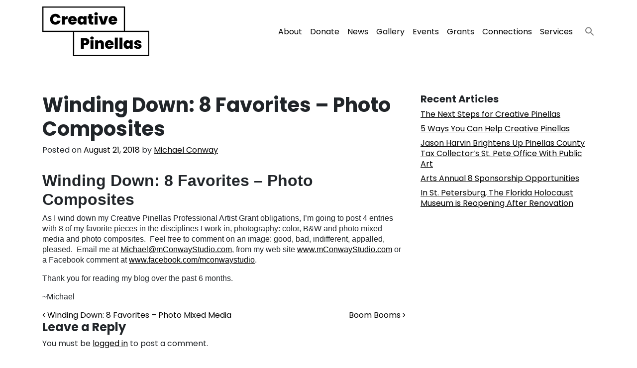

--- FILE ---
content_type: text/html; charset=UTF-8
request_url: https://creativepinellas.org/magazine/winding-down-8-favorites-photo-composites/
body_size: 13561
content:
<!DOCTYPE html>
<html lang="en-US">
<head>
	<meta charset="UTF-8">
	<meta name="viewport" content="width=device-width, initial-scale=1, shrink-to-fit=no">
	<link rel="profile" href="http://gmpg.org/xfn/11">
	<meta name='robots' content='index, follow, max-image-preview:large, max-snippet:-1, max-video-preview:-1' />

	<!-- This site is optimized with the Yoast SEO Premium plugin v25.7.1 (Yoast SEO v25.7) - https://yoast.com/wordpress/plugins/seo/ -->
	<title>Winding Down: 8 Favorites - Photo Composites - Creative Pinellas</title>
	<link rel="canonical" href="https://creativepinellas.org/magazine/winding-down-8-favorites-photo-composites/" />
	<meta property="og:locale" content="en_US" />
	<meta property="og:type" content="article" />
	<meta property="og:title" content="Winding Down: 8 Favorites - Photo Composites" />
	<meta property="og:description" content="Winding Down: 8 Favorites &#8211; Photo Composites As I wind down my Creative Pinellas Professional Artist Grant obligations, I&#8217;m going to post 4 entries with 8 of my favorite pieces... Read More" />
	<meta property="og:url" content="https://creativepinellas.org/magazine/winding-down-8-favorites-photo-composites/" />
	<meta property="og:site_name" content="Creative Pinellas" />
	<meta property="article:modified_time" content="2022-09-16T05:12:31+00:00" />
	<meta name="twitter:card" content="summary_large_image" />
	<script type="application/ld+json" class="yoast-schema-graph">{"@context":"https://schema.org","@graph":[{"@type":"WebPage","@id":"https://creativepinellas.org/magazine/winding-down-8-favorites-photo-composites/","url":"https://creativepinellas.org/magazine/winding-down-8-favorites-photo-composites/","name":"Winding Down: 8 Favorites - Photo Composites - Creative Pinellas","isPartOf":{"@id":"https://creativepinellas.org/#website"},"primaryImageOfPage":{"@id":"https://creativepinellas.org/magazine/winding-down-8-favorites-photo-composites/#primaryimage"},"image":{"@id":"https://creativepinellas.org/magazine/winding-down-8-favorites-photo-composites/#primaryimage"},"thumbnailUrl":"","datePublished":"2018-08-21T11:26:21+00:00","dateModified":"2022-09-16T05:12:31+00:00","breadcrumb":{"@id":"https://creativepinellas.org/magazine/winding-down-8-favorites-photo-composites/#breadcrumb"},"inLanguage":"en-US","potentialAction":[{"@type":"ReadAction","target":["https://creativepinellas.org/magazine/winding-down-8-favorites-photo-composites/"]}]},{"@type":"ImageObject","inLanguage":"en-US","@id":"https://creativepinellas.org/magazine/winding-down-8-favorites-photo-composites/#primaryimage","url":"","contentUrl":""},{"@type":"BreadcrumbList","@id":"https://creativepinellas.org/magazine/winding-down-8-favorites-photo-composites/#breadcrumb","itemListElement":[{"@type":"ListItem","position":1,"name":"Home","item":"https://creativepinellas.org/"},{"@type":"ListItem","position":2,"name":"Articles","item":"https://creativepinellas.org/magazine/"},{"@type":"ListItem","position":3,"name":"Winding Down: 8 Favorites &#8211; Photo Composites"}]},{"@type":"WebSite","@id":"https://creativepinellas.org/#website","url":"https://creativepinellas.org/","name":"Creative Pinellas","description":"Uplifiting Art and Artists all Across Pinellas County","publisher":{"@id":"https://creativepinellas.org/#organization"},"potentialAction":[{"@type":"SearchAction","target":{"@type":"EntryPoint","urlTemplate":"https://creativepinellas.org/?s={search_term_string}"},"query-input":{"@type":"PropertyValueSpecification","valueRequired":true,"valueName":"search_term_string"}}],"inLanguage":"en-US"},{"@type":"Organization","@id":"https://creativepinellas.org/#organization","name":"Creative Pinellas","url":"https://creativepinellas.org/","logo":{"@type":"ImageObject","inLanguage":"en-US","@id":"https://creativepinellas.org/#/schema/logo/image/","url":"https://creativepinellas.org/wp-content/uploads/2021/05/creative-pinellas-logo.png","contentUrl":"https://creativepinellas.org/wp-content/uploads/2021/05/creative-pinellas-logo.png","width":215,"height":100,"caption":"Creative Pinellas"},"image":{"@id":"https://creativepinellas.org/#/schema/logo/image/"}}]}</script>
	<!-- / Yoast SEO Premium plugin. -->


<link rel='dns-prefetch' href='//www.googletagmanager.com' />
<link rel='dns-prefetch' href='//fonts.googleapis.com' />
<link rel="alternate" type="application/rss+xml" title="Creative Pinellas &raquo; Feed" href="https://creativepinellas.org/feed/" />
<link rel="alternate" type="application/rss+xml" title="Creative Pinellas &raquo; Comments Feed" href="https://creativepinellas.org/comments/feed/" />
<link rel="alternate" type="text/calendar" title="Creative Pinellas &raquo; iCal Feed" href="https://creativepinellas.org/events/?ical=1" />
<link rel="alternate" type="application/rss+xml" title="Creative Pinellas &raquo; Winding Down: 8 Favorites &#8211; Photo Composites Comments Feed" href="https://creativepinellas.org/magazine/winding-down-8-favorites-photo-composites/feed/" />
<link rel="alternate" title="oEmbed (JSON)" type="application/json+oembed" href="https://creativepinellas.org/wp-json/oembed/1.0/embed?url=https%3A%2F%2Fcreativepinellas.org%2Fmagazine%2Fwinding-down-8-favorites-photo-composites%2F" />
<link rel="alternate" title="oEmbed (XML)" type="text/xml+oembed" href="https://creativepinellas.org/wp-json/oembed/1.0/embed?url=https%3A%2F%2Fcreativepinellas.org%2Fmagazine%2Fwinding-down-8-favorites-photo-composites%2F&#038;format=xml" />
<style id='wp-img-auto-sizes-contain-inline-css'>
img:is([sizes=auto i],[sizes^="auto," i]){contain-intrinsic-size:3000px 1500px}
/*# sourceURL=wp-img-auto-sizes-contain-inline-css */
</style>
<link rel='stylesheet' id='embed-pdf-viewer-css' href='https://creativepinellas.org/wp-content/plugins/embed-pdf-viewer/css/embed-pdf-viewer.css?ver=2.4.6' media='screen' />
<link rel='stylesheet' id='tribe-events-pro-mini-calendar-block-styles-css' href='https://creativepinellas.org/wp-content/plugins/events-calendar-pro/build/css/tribe-events-pro-mini-calendar-block.css?ver=7.6.3' media='all' />
<style id='wp-emoji-styles-inline-css'>

	img.wp-smiley, img.emoji {
		display: inline !important;
		border: none !important;
		box-shadow: none !important;
		height: 1em !important;
		width: 1em !important;
		margin: 0 0.07em !important;
		vertical-align: -0.1em !important;
		background: none !important;
		padding: 0 !important;
	}
/*# sourceURL=wp-emoji-styles-inline-css */
</style>
<link rel='stylesheet' id='wp-block-library-css' href='https://creativepinellas.org/wp-includes/css/dist/block-library/style.min.css?ver=6.9' media='all' />
<style id='global-styles-inline-css'>
:root{--wp--preset--aspect-ratio--square: 1;--wp--preset--aspect-ratio--4-3: 4/3;--wp--preset--aspect-ratio--3-4: 3/4;--wp--preset--aspect-ratio--3-2: 3/2;--wp--preset--aspect-ratio--2-3: 2/3;--wp--preset--aspect-ratio--16-9: 16/9;--wp--preset--aspect-ratio--9-16: 9/16;--wp--preset--color--black: #000000;--wp--preset--color--cyan-bluish-gray: #abb8c3;--wp--preset--color--white: #ffffff;--wp--preset--color--pale-pink: #f78da7;--wp--preset--color--vivid-red: #cf2e2e;--wp--preset--color--luminous-vivid-orange: #ff6900;--wp--preset--color--luminous-vivid-amber: #fcb900;--wp--preset--color--light-green-cyan: #7bdcb5;--wp--preset--color--vivid-green-cyan: #00d084;--wp--preset--color--pale-cyan-blue: #8ed1fc;--wp--preset--color--vivid-cyan-blue: #0693e3;--wp--preset--color--vivid-purple: #9b51e0;--wp--preset--gradient--vivid-cyan-blue-to-vivid-purple: linear-gradient(135deg,rgb(6,147,227) 0%,rgb(155,81,224) 100%);--wp--preset--gradient--light-green-cyan-to-vivid-green-cyan: linear-gradient(135deg,rgb(122,220,180) 0%,rgb(0,208,130) 100%);--wp--preset--gradient--luminous-vivid-amber-to-luminous-vivid-orange: linear-gradient(135deg,rgb(252,185,0) 0%,rgb(255,105,0) 100%);--wp--preset--gradient--luminous-vivid-orange-to-vivid-red: linear-gradient(135deg,rgb(255,105,0) 0%,rgb(207,46,46) 100%);--wp--preset--gradient--very-light-gray-to-cyan-bluish-gray: linear-gradient(135deg,rgb(238,238,238) 0%,rgb(169,184,195) 100%);--wp--preset--gradient--cool-to-warm-spectrum: linear-gradient(135deg,rgb(74,234,220) 0%,rgb(151,120,209) 20%,rgb(207,42,186) 40%,rgb(238,44,130) 60%,rgb(251,105,98) 80%,rgb(254,248,76) 100%);--wp--preset--gradient--blush-light-purple: linear-gradient(135deg,rgb(255,206,236) 0%,rgb(152,150,240) 100%);--wp--preset--gradient--blush-bordeaux: linear-gradient(135deg,rgb(254,205,165) 0%,rgb(254,45,45) 50%,rgb(107,0,62) 100%);--wp--preset--gradient--luminous-dusk: linear-gradient(135deg,rgb(255,203,112) 0%,rgb(199,81,192) 50%,rgb(65,88,208) 100%);--wp--preset--gradient--pale-ocean: linear-gradient(135deg,rgb(255,245,203) 0%,rgb(182,227,212) 50%,rgb(51,167,181) 100%);--wp--preset--gradient--electric-grass: linear-gradient(135deg,rgb(202,248,128) 0%,rgb(113,206,126) 100%);--wp--preset--gradient--midnight: linear-gradient(135deg,rgb(2,3,129) 0%,rgb(40,116,252) 100%);--wp--preset--font-size--small: 13px;--wp--preset--font-size--medium: 20px;--wp--preset--font-size--large: 36px;--wp--preset--font-size--x-large: 42px;--wp--preset--spacing--20: 0.44rem;--wp--preset--spacing--30: 0.67rem;--wp--preset--spacing--40: 1rem;--wp--preset--spacing--50: 1.5rem;--wp--preset--spacing--60: 2.25rem;--wp--preset--spacing--70: 3.38rem;--wp--preset--spacing--80: 5.06rem;--wp--preset--shadow--natural: 6px 6px 9px rgba(0, 0, 0, 0.2);--wp--preset--shadow--deep: 12px 12px 50px rgba(0, 0, 0, 0.4);--wp--preset--shadow--sharp: 6px 6px 0px rgba(0, 0, 0, 0.2);--wp--preset--shadow--outlined: 6px 6px 0px -3px rgb(255, 255, 255), 6px 6px rgb(0, 0, 0);--wp--preset--shadow--crisp: 6px 6px 0px rgb(0, 0, 0);}:where(.is-layout-flex){gap: 0.5em;}:where(.is-layout-grid){gap: 0.5em;}body .is-layout-flex{display: flex;}.is-layout-flex{flex-wrap: wrap;align-items: center;}.is-layout-flex > :is(*, div){margin: 0;}body .is-layout-grid{display: grid;}.is-layout-grid > :is(*, div){margin: 0;}:where(.wp-block-columns.is-layout-flex){gap: 2em;}:where(.wp-block-columns.is-layout-grid){gap: 2em;}:where(.wp-block-post-template.is-layout-flex){gap: 1.25em;}:where(.wp-block-post-template.is-layout-grid){gap: 1.25em;}.has-black-color{color: var(--wp--preset--color--black) !important;}.has-cyan-bluish-gray-color{color: var(--wp--preset--color--cyan-bluish-gray) !important;}.has-white-color{color: var(--wp--preset--color--white) !important;}.has-pale-pink-color{color: var(--wp--preset--color--pale-pink) !important;}.has-vivid-red-color{color: var(--wp--preset--color--vivid-red) !important;}.has-luminous-vivid-orange-color{color: var(--wp--preset--color--luminous-vivid-orange) !important;}.has-luminous-vivid-amber-color{color: var(--wp--preset--color--luminous-vivid-amber) !important;}.has-light-green-cyan-color{color: var(--wp--preset--color--light-green-cyan) !important;}.has-vivid-green-cyan-color{color: var(--wp--preset--color--vivid-green-cyan) !important;}.has-pale-cyan-blue-color{color: var(--wp--preset--color--pale-cyan-blue) !important;}.has-vivid-cyan-blue-color{color: var(--wp--preset--color--vivid-cyan-blue) !important;}.has-vivid-purple-color{color: var(--wp--preset--color--vivid-purple) !important;}.has-black-background-color{background-color: var(--wp--preset--color--black) !important;}.has-cyan-bluish-gray-background-color{background-color: var(--wp--preset--color--cyan-bluish-gray) !important;}.has-white-background-color{background-color: var(--wp--preset--color--white) !important;}.has-pale-pink-background-color{background-color: var(--wp--preset--color--pale-pink) !important;}.has-vivid-red-background-color{background-color: var(--wp--preset--color--vivid-red) !important;}.has-luminous-vivid-orange-background-color{background-color: var(--wp--preset--color--luminous-vivid-orange) !important;}.has-luminous-vivid-amber-background-color{background-color: var(--wp--preset--color--luminous-vivid-amber) !important;}.has-light-green-cyan-background-color{background-color: var(--wp--preset--color--light-green-cyan) !important;}.has-vivid-green-cyan-background-color{background-color: var(--wp--preset--color--vivid-green-cyan) !important;}.has-pale-cyan-blue-background-color{background-color: var(--wp--preset--color--pale-cyan-blue) !important;}.has-vivid-cyan-blue-background-color{background-color: var(--wp--preset--color--vivid-cyan-blue) !important;}.has-vivid-purple-background-color{background-color: var(--wp--preset--color--vivid-purple) !important;}.has-black-border-color{border-color: var(--wp--preset--color--black) !important;}.has-cyan-bluish-gray-border-color{border-color: var(--wp--preset--color--cyan-bluish-gray) !important;}.has-white-border-color{border-color: var(--wp--preset--color--white) !important;}.has-pale-pink-border-color{border-color: var(--wp--preset--color--pale-pink) !important;}.has-vivid-red-border-color{border-color: var(--wp--preset--color--vivid-red) !important;}.has-luminous-vivid-orange-border-color{border-color: var(--wp--preset--color--luminous-vivid-orange) !important;}.has-luminous-vivid-amber-border-color{border-color: var(--wp--preset--color--luminous-vivid-amber) !important;}.has-light-green-cyan-border-color{border-color: var(--wp--preset--color--light-green-cyan) !important;}.has-vivid-green-cyan-border-color{border-color: var(--wp--preset--color--vivid-green-cyan) !important;}.has-pale-cyan-blue-border-color{border-color: var(--wp--preset--color--pale-cyan-blue) !important;}.has-vivid-cyan-blue-border-color{border-color: var(--wp--preset--color--vivid-cyan-blue) !important;}.has-vivid-purple-border-color{border-color: var(--wp--preset--color--vivid-purple) !important;}.has-vivid-cyan-blue-to-vivid-purple-gradient-background{background: var(--wp--preset--gradient--vivid-cyan-blue-to-vivid-purple) !important;}.has-light-green-cyan-to-vivid-green-cyan-gradient-background{background: var(--wp--preset--gradient--light-green-cyan-to-vivid-green-cyan) !important;}.has-luminous-vivid-amber-to-luminous-vivid-orange-gradient-background{background: var(--wp--preset--gradient--luminous-vivid-amber-to-luminous-vivid-orange) !important;}.has-luminous-vivid-orange-to-vivid-red-gradient-background{background: var(--wp--preset--gradient--luminous-vivid-orange-to-vivid-red) !important;}.has-very-light-gray-to-cyan-bluish-gray-gradient-background{background: var(--wp--preset--gradient--very-light-gray-to-cyan-bluish-gray) !important;}.has-cool-to-warm-spectrum-gradient-background{background: var(--wp--preset--gradient--cool-to-warm-spectrum) !important;}.has-blush-light-purple-gradient-background{background: var(--wp--preset--gradient--blush-light-purple) !important;}.has-blush-bordeaux-gradient-background{background: var(--wp--preset--gradient--blush-bordeaux) !important;}.has-luminous-dusk-gradient-background{background: var(--wp--preset--gradient--luminous-dusk) !important;}.has-pale-ocean-gradient-background{background: var(--wp--preset--gradient--pale-ocean) !important;}.has-electric-grass-gradient-background{background: var(--wp--preset--gradient--electric-grass) !important;}.has-midnight-gradient-background{background: var(--wp--preset--gradient--midnight) !important;}.has-small-font-size{font-size: var(--wp--preset--font-size--small) !important;}.has-medium-font-size{font-size: var(--wp--preset--font-size--medium) !important;}.has-large-font-size{font-size: var(--wp--preset--font-size--large) !important;}.has-x-large-font-size{font-size: var(--wp--preset--font-size--x-large) !important;}
/*# sourceURL=global-styles-inline-css */
</style>

<style id='classic-theme-styles-inline-css'>
/*! This file is auto-generated */
.wp-block-button__link{color:#fff;background-color:#32373c;border-radius:9999px;box-shadow:none;text-decoration:none;padding:calc(.667em + 2px) calc(1.333em + 2px);font-size:1.125em}.wp-block-file__button{background:#32373c;color:#fff;text-decoration:none}
/*# sourceURL=/wp-includes/css/classic-themes.min.css */
</style>
<link rel='stylesheet' id='leaflet-css-css' href='https://creativepinellas.org/wp-content/plugins/meow-lightbox/app/style.min.css?ver=1754175787' media='all' />
<link rel='stylesheet' id='ivory-search-styles-css' href='https://creativepinellas.org/wp-content/plugins/add-search-to-menu/public/css/ivory-search.min.css?ver=5.5.11' media='all' />
<link rel='stylesheet' id='understrap-styles-css' href='https://creativepinellas.org/wp-content/themes/creative-theme/css/theme.min.css?ver=1.0.1745868531' media='all' />
<link rel='stylesheet' id='creative-fonts-css' href='https://fonts.googleapis.com/css2?family=Poppins:ital,wght@0,300;0,400;0,700;1,400&#038;display=swap' media='all' />
<link rel='stylesheet' id='meks-social-widget-css' href='https://creativepinellas.org/wp-content/plugins/meks-smart-social-widget/css/style.css?ver=1.6.5' media='all' />
<script src="https://creativepinellas.org/wp-includes/js/dist/hooks.min.js?ver=dd5603f07f9220ed27f1" id="wp-hooks-js"></script>
<script src="https://creativepinellas.org/wp-includes/js/dist/i18n.min.js?ver=c26c3dc7bed366793375" id="wp-i18n-js"></script>
<script id="wp-i18n-js-after">
wp.i18n.setLocaleData( { 'text direction\u0004ltr': [ 'ltr' ] } );
//# sourceURL=wp-i18n-js-after
</script>
<script id="mwl-build-js-js-extra">
var mwl_settings = {"api_url":"https://creativepinellas.org/wp-json/meow-lightbox/v1/","rest_nonce":"55181a622f","plugin_url":"https://creativepinellas.org/wp-content/plugins/meow-lightbox/classes/","settings":{"rtf_slider_fix":false,"engine":"default","backdrop_opacity":85,"theme":"dark","orientation":"auto","selector":".entry-content, .gallery, .mgl-gallery, .wp-block-gallery,  .wp-block-image","selector_ahead":false,"deep_linking":false,"deep_linking_slug":"mwl","social_sharing":false,"social_sharing_facebook":true,"social_sharing_twitter":true,"social_sharing_pinterest":true,"separate_galleries":false,"animation_toggle":"none","animation_speed":"normal","low_res_placeholder":false,"wordpress_big_image":false,"right_click_protection":true,"magnification":true,"anti_selector":".blog, .archive, .emoji, .attachment-post-image, .no-lightbox, a img","preloading":false,"download_link":false,"caption_source":"caption","caption_ellipsis":false,"exif":{"title":false,"caption":false,"camera":false,"lens":false,"date":false,"date_timezone":false,"shutter_speed":false,"aperture":false,"focal_length":false,"iso":false,"keywords":false},"slideshow":{"enabled":false,"timer":3000},"map":{"enabled":false}}};
//# sourceURL=mwl-build-js-js-extra
</script>
<script src="https://creativepinellas.org/wp-content/plugins/meow-lightbox/app/lightbox.js?ver=1754175787" id="mwl-build-js-js"></script>
<script src="https://creativepinellas.org/wp-includes/js/jquery/jquery.min.js?ver=3.7.1" id="jquery-core-js"></script>
<script src="https://creativepinellas.org/wp-includes/js/jquery/jquery-migrate.min.js?ver=3.4.1" id="jquery-migrate-js"></script>

<!-- Google tag (gtag.js) snippet added by Site Kit -->
<!-- Google Analytics snippet added by Site Kit -->
<script src="https://www.googletagmanager.com/gtag/js?id=GT-P3HTGCM" id="google_gtagjs-js" async></script>
<script id="google_gtagjs-js-after">
window.dataLayer = window.dataLayer || [];function gtag(){dataLayer.push(arguments);}
gtag("set","linker",{"domains":["creativepinellas.org"]});
gtag("js", new Date());
gtag("set", "developer_id.dZTNiMT", true);
gtag("config", "GT-P3HTGCM", {"googlesitekit_post_type":"journal"});
//# sourceURL=google_gtagjs-js-after
</script>
<link rel="https://api.w.org/" href="https://creativepinellas.org/wp-json/" /><link rel="EditURI" type="application/rsd+xml" title="RSD" href="https://creativepinellas.org/xmlrpc.php?rsd" />
<link rel='shortlink' href='https://creativepinellas.org/?p=26766' />
<meta name="generator" content="Site Kit by Google 1.171.0" /><meta name="et-api-version" content="v1"><meta name="et-api-origin" content="https://creativepinellas.org"><link rel="https://theeventscalendar.com/" href="https://creativepinellas.org/wp-json/tribe/tickets/v1/" /><meta name="tec-api-version" content="v1"><meta name="tec-api-origin" content="https://creativepinellas.org"><link rel="alternate" href="https://creativepinellas.org/wp-json/tribe/events/v1/" /><meta name="mobile-web-app-capable" content="yes">
<meta name="apple-mobile-web-app-capable" content="yes">
<meta name="apple-mobile-web-app-title" content="Creative Pinellas - Uplifiting Art and Artists all Across Pinellas County">
<script type="text/javascript" src="//script.crazyegg.com/pages/scripts/0118/0395.js" async="async"></script><link rel="icon" href="https://creativepinellas.org/wp-content/uploads/2021/08/cropped-Texture-1a-32x32.png" sizes="32x32" />
<link rel="icon" href="https://creativepinellas.org/wp-content/uploads/2021/08/cropped-Texture-1a-192x192.png" sizes="192x192" />
<link rel="apple-touch-icon" href="https://creativepinellas.org/wp-content/uploads/2021/08/cropped-Texture-1a-180x180.png" />
<meta name="msapplication-TileImage" content="https://creativepinellas.org/wp-content/uploads/2021/08/cropped-Texture-1a-270x270.png" />
		<style id="wp-custom-css">
			/* Testing iphone fixes */

.tribe-common-c-btn {
    color: #000 !important;
}

.wp-caption-text {
    font-size: 0.9rem;
    margin-top: 0.5rem;
    font-family: 'Poppins';
    font-style: italic;
    text-align: center;
}

.genre-section h2 {
    color: #fff;
    background: #000 !important;
    padding: 1rem;
}

.aligncenter img {
    margin: 0 auto !important;
    display: block;
}

.page-template-magazine .feature-meta {
    margin-bottom: 1rem;
}

.wp-caption {
    font-size: inherit;
    margin: 2rem auto;
}

.journal iframe {
    margin: 2rem 0;
}

svg.tribe-common-c-svgicon.tribe-common-c-svgicon--cal-export.tribe-events-c-subscribe-dropdown__export-icon {
    display: none;
}

@media (min-width: 1280px){
	.row.equal {
    display: flex;
    flex-wrap: wrap;
  }
	
	.featured-event {
    min-height: 485px;
    position: relative;
    padding: 1rem;
    height: 100%;
	}
	
	svg.search-icon {
    margin-top: 0.5rem;
    margin-left: 1rem;
}
}

		</style>
		</head>
<!-- Handcrafted with love by Chris Jenkins. Questions? Email me: digitalprecipice@gmail.com -->
<body class="wp-singular journal-template-default single single-journal postid-26766 wp-custom-logo wp-embed-responsive wp-theme-creative-theme tribe-no-js tec-no-tickets-on-recurring tec-no-rsvp-on-recurring creative-theme group-blog tribe-theme-creative-theme" itemscope itemtype="http://schema.org/WebSite"><script type="application/javascript" id="mwl-data-script">
var mwl_data = {"51":{"success":true,"file":"https:\/\/creativepinellas.org\/wp-content\/uploads\/2021\/05\/creative-pinellas-logo.png","file_srcset":false,"file_sizes":"(max-width: 215px) 100vw, 215px","dimension":{"width":215,"height":100},"download_link":"https:\/\/creativepinellas.org\/wp-content\/uploads\/2021\/05\/creative-pinellas-logo.png","data":{"id":51,"title":"creative-pinellas-logo","caption":"","description":"","gps":"N\/A","copyright":"N\/A","camera":"N\/A","date":"","lens":"N\/A","aperture":"N\/A","focal_length":"N\/A","iso":"N\/A","shutter_speed":"N\/A","keywords":"N\/A"}}};
</script>

<div data-rocket-location-hash="d54271b5b7549248814ace11733a455e" class="site" id="page">

	
	<!--  -->
	<!-- ******************* The Navbar Area ******************* -->
	<div data-rocket-location-hash="f8cf87bf73ea7b89adf0fad2e85713db" id="wrapper-navbar">

		<a class="skip-link sr-only sr-only-focusable" href="#content">Skip to content</a>

		<nav id="main-nav" class="navbar navbar-expand-md navbar-light" aria-labelledby="main-nav-label">

			<h2 id="main-nav-label" class="sr-only">
				Main Navigation			</h2>

					<div data-rocket-location-hash="c2b2a1461d8b94e639cd80a05325878c" class="container">
		
					<!-- Your site title as branding in the menu -->
					<a href="https://creativepinellas.org/" class="navbar-brand custom-logo-link" rel="home" data-wpel-link="internal"><img width="215" height="100" src="https://creativepinellas.org/wp-content/uploads/2021/05/creative-pinellas-logo.png" class="custom-logo wp-image-51" alt="Creative Pinellas" decoding="async" data-mwl-img-id="51" /></a>					<!-- end custom logo -->

				<button class="navbar-toggler" type="button" data-toggle="collapse" data-target="#navbarNavDropdown" aria-controls="navbarNavDropdown" aria-expanded="false" aria-label="Toggle navigation">
					<span class="navbar-toggler-icon"></span>
				</button>

				<!-- The WordPress Menu goes here -->
				<div id="navbarNavDropdown" class="collapse navbar-collapse"><ul id="main-menu" class="navbar-nav ml-auto"><li itemscope="itemscope" itemtype="https://www.schema.org/SiteNavigationElement" id="menu-item-71" class="menu-item menu-item-type-post_type menu-item-object-page menu-item-71 nav-item"><a title="About" href="https://creativepinellas.org/about/" class="nav-link" data-wpel-link="internal">About</a></li>
<li itemscope="itemscope" itemtype="https://www.schema.org/SiteNavigationElement" id="menu-item-101649" class="menu-item menu-item-type-custom menu-item-object-custom menu-item-101649 nav-item"><a title="Donate" href="https://creativepinellas.org/donate/" class="nav-link" data-wpel-link="internal">Donate</a></li>
<li itemscope="itemscope" itemtype="https://www.schema.org/SiteNavigationElement" id="menu-item-101389" class="menu-item menu-item-type-custom menu-item-object-custom menu-item-101389 nav-item"><a title="News" href="https://creativepinellas.org/event/in-the-news-recent-coverage-about-creative-pinellas/" class="nav-link" data-wpel-link="internal">News</a></li>
<li itemscope="itemscope" itemtype="https://www.schema.org/SiteNavigationElement" id="menu-item-87844" class="menu-item menu-item-type-post_type menu-item-object-page menu-item-87844 nav-item"><a title="Gallery" href="https://creativepinellas.org/gallery/" class="nav-link" data-wpel-link="internal">Gallery</a></li>
<li itemscope="itemscope" itemtype="https://www.schema.org/SiteNavigationElement" id="menu-item-74" class="menu-item menu-item-type-custom menu-item-object-custom menu-item-74 nav-item"><a title="Events" href="https://creativepinellas.org/events/" class="nav-link" data-wpel-link="internal">Events</a></li>
<li itemscope="itemscope" itemtype="https://www.schema.org/SiteNavigationElement" id="menu-item-72" class="menu-item menu-item-type-post_type menu-item-object-page menu-item-72 nav-item"><a title="Grants" href="https://creativepinellas.org/opportunities/" class="nav-link" data-wpel-link="internal">Grants</a></li>
<li itemscope="itemscope" itemtype="https://www.schema.org/SiteNavigationElement" id="menu-item-80" class="menu-item menu-item-type-post_type menu-item-object-page menu-item-80 nav-item"><a title="Connections" href="https://creativepinellas.org/education/" class="nav-link" data-wpel-link="internal">Connections</a></li>
<li itemscope="itemscope" itemtype="https://www.schema.org/SiteNavigationElement" id="menu-item-101040" class="menu-item menu-item-type-post_type menu-item-object-page menu-item-101040 nav-item"><a title="Services" href="https://creativepinellas.org/services/" class="nav-link" data-wpel-link="internal">Services</a></li>
<li class="astm-search-menu is-menu is-dropdown menu-item"><a href="#" role="button" aria-label="Search Icon Link"><svg width="20" height="20" class="search-icon" role="img" viewbox="2 9 20 5" focusable="false" aria-label="Search">
						<path class="search-icon-path" d="M15.5 14h-.79l-.28-.27C15.41 12.59 16 11.11 16 9.5 16 5.91 13.09 3 9.5 3S3 5.91 3 9.5 5.91 16 9.5 16c1.61 0 3.09-.59 4.23-1.57l.27.28v.79l5 4.99L20.49 19l-4.99-5zm-6 0C7.01 14 5 11.99 5 9.5S7.01 5 9.5 5 14 7.01 14 9.5 11.99 14 9.5 14z"></path></svg></a><form  class="is-search-form is-form-style is-form-style-3 is-form-id-0" action="https://creativepinellas.org/" method="get" role="search" ><label for="is-search-input-0"><span class="is-screen-reader-text">Search for:</span><input  type="search" id="is-search-input-0" name="s" value="" class="is-search-input" placeholder="Search here..." autocomplete=off /></label><button type="submit" class="is-search-submit"><span class="is-screen-reader-text">Search Button</span><span class="is-search-icon"><svg focusable="false" aria-label="Search" xmlns="http://www.w3.org/2000/svg" viewbox="0 0 24 24" width="24px"><path d="M15.5 14h-.79l-.28-.27C15.41 12.59 16 11.11 16 9.5 16 5.91 13.09 3 9.5 3S3 5.91 3 9.5 5.91 16 9.5 16c1.61 0 3.09-.59 4.23-1.57l.27.28v.79l5 4.99L20.49 19l-4.99-5zm-6 0C7.01 14 5 11.99 5 9.5S7.01 5 9.5 5 14 7.01 14 9.5 11.99 14 9.5 14z"></path></svg></span></button></form><div class="search-close"></div></li></ul></div>						</div><!-- .container -->
			
		</nav><!-- .site-navigation -->

	</div><!-- #wrapper-navbar end -->

<div data-rocket-location-hash="6bcef057f1ce35ded3f3a62e5a306da8" class="wrapper" id="single-wrapper">

	<div data-rocket-location-hash="f36d54a135eafd6a08f37f0ec5d729b8" class="container" id="content" tabindex="-1">

		<div class="row">

			<!-- Do the left sidebar check -->
			<div class="col-md-8 content-area" id="primary">

			<main class="site-main" id="main">

				
<article class="post-26766 journal type-journal status-publish has-post-thumbnail hentry genre-archive" id="post-26766">

	<header class="entry-header">

		<h1 class="entry-title">Winding Down: 8 Favorites &#8211; Photo Composites</h1>
		<div class="entry-meta">

			<!--fwp-loop-->
<span class="posted-on">Posted on <a href="https://creativepinellas.org/magazine/winding-down-8-favorites-photo-composites/" rel="bookmark" data-wpel-link="internal"><time class="entry-date published" datetime="2018-08-21T07:26:21-04:00">August 21, 2018</time></a></span><span class="byline"> by<span class="author vcard"> <a class="url fn n" href="https://creativepinellas.org/author/michael-conway/" data-wpel-link="internal">Michael Conway</a></span></span>
		</div><!-- .entry-meta -->

	</header><!-- .entry-header -->

	
	<div class="entry-content">
				
		<h2><span style="font-family: arial, helvetica, sans-serif">Winding Down: 8 Favorites &#8211; Photo Composites</span></h2>
<p><span style="font-family: arial, helvetica, sans-serif">As I wind down my Creative Pinellas Professional Artist Grant obligations, I&#8217;m going to post 4 entries with 8 of my favorite pieces in the disciplines I work in, photography: color, B&amp;W and photo mixed media and photo composites.  Feel free to comment on an image: good, bad, indifferent, appalled, pleased.  Email me at <a href="mailto:Michael@mConwayStudio.com">Michael@mConwayStudio.com</a>, from my web site <a href="https://www.mconwaystudio.com" target="_blank" rel="noopener nofollow external noreferrer" data-wpel-link="external">www.mConwayStudio.com</a> or a Facebook comment at <a href="https://facebook.com/mconwaystudio" target="_blank" rel="noopener nofollow external noreferrer" data-wpel-link="external">www.facebook.com/mconwaystudio</a>.</span></p>
<p><span style="font-family: arial, helvetica, sans-serif">Thank you for reading my blog over the past 6 months.</span></p>
<p><span style="font-family: arial, helvetica, sans-serif">~Michael</span></p>


		
	</div><!-- .entry-content -->

	<footer class="entry-footer">

		
	</footer><!-- .entry-footer -->

</article><!-- #post-## -->
		<nav class="container navigation post-navigation">
			<h2 class="sr-only">Post navigation</h2>
			<div class="row nav-links justify-content-between">
				<span class="nav-previous"><a href="https://creativepinellas.org/magazine/winding-down-8-favorites-photo-mixed-media/" rel="prev" data-wpel-link="internal"><i class="fa fa-angle-left"></i>&nbsp;Winding Down: 8 Favorites &#8211; Photo Mixed Media</a></span><span class="nav-next"><a href="https://creativepinellas.org/magazine/boom-booms/" rel="next" data-wpel-link="internal">Boom Booms&nbsp;<i class="fa fa-angle-right"></i></a></span>			</div><!-- .nav-links -->
		</nav><!-- .navigation -->
		
<div class="comments-area" id="comments">

	
	
		<div id="respond" class="comment-respond">
		<h3 id="reply-title" class="comment-reply-title">Leave a Reply</h3><p class="must-log-in">You must be <a href="https://creativepinellas.org/wp-login.php?redirect_to=https%3A%2F%2Fcreativepinellas.org%2Fmagazine%2Fwinding-down-8-favorites-photo-composites%2F" data-wpel-link="internal">logged in</a> to post a comment.</p>	</div><!-- #respond -->
	
</div><!-- #comments -->

			</main><!-- #main -->
			</div>
			<!-- Do the right sidebar check -->
				<div class="col-md-4 widget-area" id="right-sidebar" role="complementary">
								<aside id="custom-post-type-recent-posts-2" class="widget widget_recent_entries"><h3 class="widget-title">Recent Articles</h3>			<ul>
													<li>
										<a href="https://creativepinellas.org/magazine/the-next-steps-for-creative-pinellas/" data-wpel-link="internal">The Next Steps for Creative Pinellas</a>
														</li>
													<li>
										<a href="https://creativepinellas.org/magazine/5-ways-you-can-help-creative-pinellas/" data-wpel-link="internal">5 Ways You Can Help Creative Pinellas</a>
														</li>
													<li>
										<a href="https://creativepinellas.org/magazine/jason-harvin-brightens-up-pinellas-county-tax-collectors-st-pete-office-with-public-art/" data-wpel-link="internal">Jason Harvin Brightens Up Pinellas County Tax Collector&#8217;s St. Pete Office With Public Art</a>
														</li>
													<li>
										<a href="https://creativepinellas.org/magazine/arts-annual-8-sponsorship-opportunities/" data-wpel-link="internal">Arts Annual 8 Sponsorship Opportunities</a>
														</li>
													<li>
										<a href="https://creativepinellas.org/magazine/in-st-petersburg-the-florida-holocaust-museum-is-reopening-after-renovation/" data-wpel-link="internal">In St. Petersburg, The Florida Holocaust Museum is Reopening After Renovation</a>
														</li>
							</ul>
			</aside>				</div><!-- #right-sidebar -->

		</div><!-- .row -->

	</div><!-- #content -->

</div><!-- #single-wrapper -->

<section data-rocket-location-hash="831850e2da59fc790f6a587ee9438f66" id="supporters-cta" class="cta-ribbon connect-bg">
	<div data-rocket-location-hash="f117ee89930d3a249ddbfc02370ddefa" class="container">
		<div class="row">
			<div class="col-md-8">
				<h2>Become a Creative Pinellas Supporter</h2>
			</div>
			<div class="col">
													<a href="https://creativepinellas.org/donate/" class="cta cta-default" data-wpel-link="internal">Donate Now</a>
							</div>
		</div>
	</div>
</section>


	<!-- ******************* The Footer Full-width Widget Area ******************* -->

	<div data-rocket-location-hash="3a83ac09bce984849fc5c846b1a0d6d4" class="wrapper" id="wrapper-footer-full">

		<div data-rocket-location-hash="107ac08f21002aba39b3d5916981c341" class="container" id="footer-full-content" tabindex="-1">

			<div class="row">

				<div id="text-6" class="footer-widget widget_text widget-count-5 col-md-4"><h3 class="widget-title">Funded by:</h3>			<div class="textwidget"><p><strong>Sustaining Sponsors</strong></p>
<p><a href="https://dos.fl.gov/cultural/" data-wpel-link="external" target="_blank" rel="nofollow external noopener noreferrer"><img loading="lazy" decoding="async" class="wp-image-100050 alignnone" src="http://creativepinellas.org/wp-content/uploads/2025/07/florida-arts-and-culture-logo-black-horizontal-scaled.png" alt="" width="166" height="57" srcset="https://creativepinellas.org/wp-content/uploads/2025/07/florida-arts-and-culture-logo-black-horizontal-scaled.png 2560w, https://creativepinellas.org/wp-content/uploads/2025/07/florida-arts-and-culture-logo-black-horizontal-300x103.png 300w, https://creativepinellas.org/wp-content/uploads/2025/07/florida-arts-and-culture-logo-black-horizontal-1024x351.png 1024w, https://creativepinellas.org/wp-content/uploads/2025/07/florida-arts-and-culture-logo-black-horizontal-768x263.png 768w, https://creativepinellas.org/wp-content/uploads/2025/07/florida-arts-and-culture-logo-black-horizontal-1536x526.png 1536w, https://creativepinellas.org/wp-content/uploads/2025/07/florida-arts-and-culture-logo-black-horizontal-2048x702.png 2048w" sizes="auto, (max-width: 166px) 100vw, 166px" /></a></p>
<p><img loading="lazy" decoding="async" class="wp-image-99726 alignnone" src="http://creativepinellas.org/wp-content/uploads/2025/07/ARPA-Logo-Blk.png" alt="" width="110" height="110" srcset="https://creativepinellas.org/wp-content/uploads/2025/07/ARPA-Logo-Blk.png 2501w, https://creativepinellas.org/wp-content/uploads/2025/07/ARPA-Logo-Blk-300x300.png 300w, https://creativepinellas.org/wp-content/uploads/2025/07/ARPA-Logo-Blk-1024x1024.png 1024w, https://creativepinellas.org/wp-content/uploads/2025/07/ARPA-Logo-Blk-150x150.png 150w, https://creativepinellas.org/wp-content/uploads/2025/07/ARPA-Logo-Blk-768x768.png 768w, https://creativepinellas.org/wp-content/uploads/2025/07/ARPA-Logo-Blk-270x270.png 270w, https://creativepinellas.org/wp-content/uploads/2025/07/ARPA-Logo-Blk-570x570.png 570w, https://creativepinellas.org/wp-content/uploads/2025/07/ARPA-Logo-Blk-279x279.png 279w, https://creativepinellas.org/wp-content/uploads/2025/07/ARPA-Logo-Blk-1536x1536.png 1536w, https://creativepinellas.org/wp-content/uploads/2025/07/ARPA-Logo-Blk-2048x2048.png 2048w" sizes="auto, (max-width: 110px) 100vw, 110px" /></p>
<p><strong>Contributing Sponsor</strong></p>
<p><img loading="lazy" decoding="async" class="wp-image-99791 alignnone" src="http://creativepinellas.org/wp-content/uploads/2025/07/TBRF_Logo_Black_RGB@4x-scaled.png" alt="" width="109" height="130" srcset="https://creativepinellas.org/wp-content/uploads/2025/07/TBRF_Logo_Black_RGB@4x-scaled.png 2143w, https://creativepinellas.org/wp-content/uploads/2025/07/TBRF_Logo_Black_RGB@4x-251x300.png 251w, https://creativepinellas.org/wp-content/uploads/2025/07/TBRF_Logo_Black_RGB@4x-857x1024.png 857w, https://creativepinellas.org/wp-content/uploads/2025/07/TBRF_Logo_Black_RGB@4x-768x917.png 768w, https://creativepinellas.org/wp-content/uploads/2025/07/TBRF_Logo_Black_RGB@4x-1286x1536.png 1286w, https://creativepinellas.org/wp-content/uploads/2025/07/TBRF_Logo_Black_RGB@4x-1714x2048.png 1714w" sizes="auto, (max-width: 109px) 100vw, 109px" /></p>
</div>
		</div><!-- .footer-widget --><div id="text-10" class="footer-widget widget_text widget-count-5 col-md-4"><h3 class="widget-title">Links</h3>			<div class="textwidget"><p><a href="https://creativepinellas.org/invoices/" data-wpel-link="internal">Submit Invoices</a></p>
<p><a href="https://creativepinellas.org/careers/" data-wpel-link="internal">Careers </a></p>
<p><a href="https://lp.constantcontactpages.com/su/u6wwafo" data-wpel-link="external" target="_blank" rel="nofollow external noopener noreferrer">Sign Up for Our Emails</a></p>
<p><a href="https://creativepinellas.org/donate/" data-wpel-link="internal">Donate to Creative Pinellas</a></p>
<p><a href="https://creativepinellas.org/dashboard/16335/creative-pinellas-board-of-directors-portal/" data-wpel-link="internal">Board Member Login</a></p>
<p><a href="https://creativepinellas.org/dashboard/99811/digital-magazine-writer-portal/" data-wpel-link="internal">Digital Magazine Writer Login</a></p>
<p><a href="https://creativepinellas.org/announcements/100649/current-the-pinellas-county-cultural-plan/" data-wpel-link="internal">Current The Pinellas County Cultural Plan</a></p>
<p><a href="https://creativepinellas.org/connections/90467/from-creativity-to-currency-unraveling-the-economic-thread-of-tampa-st-petersburgs-arts-and-culture/" data-wpel-link="internal">Arts and Economic Prosperity 6</a></p>
</div>
		</div><!-- .footer-widget --><div id="text-7" class="footer-widget widget_text widget-count-5 col-md-4"><h3 class="widget-title">Contact Us</h3>			<div class="textwidget"><p><strong>Creative Pinellas</strong></p>
<p>Phone: 727-228-0908‬</p>
<p>Email: info@creativepinellas.org</p>
<p>Mailing Address:<br />
PO Box 40965<br />
St. Petersburg, FL 33743</p>
<p>Packages/Deliveries:<br />
1275 66th St. N.<br />
#40965<br />
St. Petersburg, FL 33743</p>
</div>
		</div><!-- .footer-widget --><div id="text-12" class="footer-widget widget_text widget-count-5 col-md-4"><h3 class="widget-title">Creative Pinellas</h3>			<div class="textwidget"><p>As the Local Arts Agency for Pinellas County, Creative Pinellas and its programs are funded in part by our sustaining sponsors: the Pinellas County Board of County Commissioners, Visit St. Pete-Clearwater, State of Florida through the Division of Arts and Culture and the National Endowment for the Arts, and through the American Rescue Plan Act. Additional support comes from our contributing sponsor, the Tampa Bay Resiliency Fund, and sales of the State of the Arts specialty license plate in Pinellas County.</p>
</div>
		</div><!-- .footer-widget --><div id="mks_social_widget-2" class="footer-widget mks_social_widget widget-count-5 col-md-4"><h3 class="widget-title">Follow  Us</h3>
		
								<ul class="mks_social_widget_ul">
							<li><a href="https://www.facebook.com/CreativePinellas/" title="Facebook" class="socicon-facebook soc_square" target="_blank" rel="noopener nofollow external noreferrer" style="width: 22px; height: 22px; font-size: 16px;line-height:27px;" data-wpel-link="external"><span>facebook</span></a></li>
							<li><a href="https://www.instagram.com/creativepinellas/" title="Instagram" class="socicon-instagram soc_square" target="_blank" rel="noopener nofollow external noreferrer" style="width: 22px; height: 22px; font-size: 16px;line-height:27px;" data-wpel-link="external"><span>instagram</span></a></li>
							<li><a href="https://www.linkedin.com/company/creative-pinellas" title="Linkedin" class="socicon-linkedin soc_square" target="_blank" rel="noopener nofollow external noreferrer" style="width: 22px; height: 22px; font-size: 16px;line-height:27px;" data-wpel-link="external"><span>linkedin</span></a></li>
							<li><a href="https://www.youtube.com/channel/UCG64o0L6WINMJG54QZs2fuA" title="YouTube" class="socicon-youtube soc_square" target="_blank" rel="noopener nofollow external noreferrer" style="width: 22px; height: 22px; font-size: 16px;line-height:27px;" data-wpel-link="external"><span>youtube</span></a></li>
							<li><a href="https://www.twitch.tv/artscoast" title="Twitch" class="socicon-twitch soc_square" target="_blank" rel="noopener nofollow external noreferrer" style="width: 22px; height: 22px; font-size: 16px;line-height:27px;" data-wpel-link="external"><span>twitch</span></a></li>
						</ul>
		

		</div><!-- .footer-widget -->
			</div>

		</div>

	</div><!-- #wrapper-footer-full -->

	
<div data-rocket-location-hash="6c963b30b82e0c8c4ed20e8ca38d3b0e" class="wrapper" id="wrapper-footer">

	<div class="container">

		<div class="row">

			<div class="col-md-12">

				<footer class="site-footer" id="colophon">

					<div class="site-info">

						&copy; Creative Pinellas 2026
					</div><!-- .site-info -->

				</footer><!-- #colophon -->

			</div><!--col end -->

		</div><!-- row end -->

	</div><!-- container end -->

</div><!-- wrapper end -->

</div><!-- #page we need this extra closing tag here -->

<script type="speculationrules">
{"prefetch":[{"source":"document","where":{"and":[{"href_matches":"/*"},{"not":{"href_matches":["/wp-*.php","/wp-admin/*","/wp-content/uploads/*","/wp-content/*","/wp-content/plugins/*","/wp-content/themes/creative-theme/*","/*\\?(.+)"]}},{"not":{"selector_matches":"a[rel~=\"nofollow\"]"}},{"not":{"selector_matches":".no-prefetch, .no-prefetch a"}}]},"eagerness":"conservative"}]}
</script>
<script>(function(){var s=document.createElement('script');var e = !document.body ? document.querySelector('head'):document.body;s.src='https://acsbapp.com/apps/app/dist/js/app.js';s.setAttribute('data-source', 'WordPress');s.setAttribute('data-plugin-version', '2.7');s.defer=true;s.onload=function(){acsbJS.init({
                statementLink     : '',
                footerHtml        : '',
                hideMobile        : false,
                hideTrigger       : false,
                language          : 'en',
                position          : 'left',
                leadColor         : '#146FF8',
                triggerColor      : '#146FF8',
                triggerRadius     : '50%',
                triggerPositionX  : 'left',
                triggerPositionY  : 'bottom',
                triggerIcon       : 'people',
                triggerSize       : 'medium',
                triggerOffsetX    : 20,
                triggerOffsetY    : 20,
                mobile            : {
                    triggerSize       : 'small',
                    triggerPositionX  : 'right',
                    triggerPositionY  : 'bottom',
                    triggerOffsetX    : 10,
                    triggerOffsetY    : 10,
                    triggerRadius     : '50%'
                }
            });
        };
    e.appendChild(s);}());</script><script type="text/javascript" src="//tag.yieldoptimizer.com/ps/analytics?pxid=36585&"></script>
		<script>
		( function ( body ) {
			'use strict';
			body.className = body.className.replace( /\btribe-no-js\b/, 'tribe-js' );
		} )( document.body );
		</script>
		<script> /* <![CDATA[ */var tribe_l10n_datatables = {"aria":{"sort_ascending":": activate to sort column ascending","sort_descending":": activate to sort column descending"},"length_menu":"Show _MENU_ entries","empty_table":"No data available in table","info":"Showing _START_ to _END_ of _TOTAL_ entries","info_empty":"Showing 0 to 0 of 0 entries","info_filtered":"(filtered from _MAX_ total entries)","zero_records":"No matching records found","search":"Search:","all_selected_text":"All items on this page were selected. ","select_all_link":"Select all pages","clear_selection":"Clear Selection.","pagination":{"all":"All","next":"Next","previous":"Previous"},"select":{"rows":{"0":"","_":": Selected %d rows","1":": Selected 1 row"}},"datepicker":{"dayNames":["Sunday","Monday","Tuesday","Wednesday","Thursday","Friday","Saturday"],"dayNamesShort":["Sun","Mon","Tue","Wed","Thu","Fri","Sat"],"dayNamesMin":["S","M","T","W","T","F","S"],"monthNames":["January","February","March","April","May","June","July","August","September","October","November","December"],"monthNamesShort":["January","February","March","April","May","June","July","August","September","October","November","December"],"monthNamesMin":["Jan","Feb","Mar","Apr","May","Jun","Jul","Aug","Sep","Oct","Nov","Dec"],"nextText":"Next","prevText":"Prev","currentText":"Today","closeText":"Done","today":"Today","clear":"Clear"},"registration_prompt":"There is unsaved attendee information. Are you sure you want to continue?"};/* ]]> */ </script><script src="https://creativepinellas.org/wp-content/themes/creative-theme/js/theme.min.js?ver=1.0.1621194988" id="understrap-scripts-js"></script>
<script id="ivory-search-scripts-js-extra">
var IvorySearchVars = {"is_analytics_enabled":"1"};
//# sourceURL=ivory-search-scripts-js-extra
</script>
<script src="https://creativepinellas.org/wp-content/plugins/add-search-to-menu/public/js/ivory-search.min.js?ver=5.5.11" id="ivory-search-scripts-js"></script>
<script id="wp-emoji-settings" type="application/json">
{"baseUrl":"https://s.w.org/images/core/emoji/17.0.2/72x72/","ext":".png","svgUrl":"https://s.w.org/images/core/emoji/17.0.2/svg/","svgExt":".svg","source":{"concatemoji":"https://creativepinellas.org/wp-includes/js/wp-emoji-release.min.js?ver=6.9"}}
</script>
<script type="module">
/*! This file is auto-generated */
const a=JSON.parse(document.getElementById("wp-emoji-settings").textContent),o=(window._wpemojiSettings=a,"wpEmojiSettingsSupports"),s=["flag","emoji"];function i(e){try{var t={supportTests:e,timestamp:(new Date).valueOf()};sessionStorage.setItem(o,JSON.stringify(t))}catch(e){}}function c(e,t,n){e.clearRect(0,0,e.canvas.width,e.canvas.height),e.fillText(t,0,0);t=new Uint32Array(e.getImageData(0,0,e.canvas.width,e.canvas.height).data);e.clearRect(0,0,e.canvas.width,e.canvas.height),e.fillText(n,0,0);const a=new Uint32Array(e.getImageData(0,0,e.canvas.width,e.canvas.height).data);return t.every((e,t)=>e===a[t])}function p(e,t){e.clearRect(0,0,e.canvas.width,e.canvas.height),e.fillText(t,0,0);var n=e.getImageData(16,16,1,1);for(let e=0;e<n.data.length;e++)if(0!==n.data[e])return!1;return!0}function u(e,t,n,a){switch(t){case"flag":return n(e,"\ud83c\udff3\ufe0f\u200d\u26a7\ufe0f","\ud83c\udff3\ufe0f\u200b\u26a7\ufe0f")?!1:!n(e,"\ud83c\udde8\ud83c\uddf6","\ud83c\udde8\u200b\ud83c\uddf6")&&!n(e,"\ud83c\udff4\udb40\udc67\udb40\udc62\udb40\udc65\udb40\udc6e\udb40\udc67\udb40\udc7f","\ud83c\udff4\u200b\udb40\udc67\u200b\udb40\udc62\u200b\udb40\udc65\u200b\udb40\udc6e\u200b\udb40\udc67\u200b\udb40\udc7f");case"emoji":return!a(e,"\ud83e\u1fac8")}return!1}function f(e,t,n,a){let r;const o=(r="undefined"!=typeof WorkerGlobalScope&&self instanceof WorkerGlobalScope?new OffscreenCanvas(300,150):document.createElement("canvas")).getContext("2d",{willReadFrequently:!0}),s=(o.textBaseline="top",o.font="600 32px Arial",{});return e.forEach(e=>{s[e]=t(o,e,n,a)}),s}function r(e){var t=document.createElement("script");t.src=e,t.defer=!0,document.head.appendChild(t)}a.supports={everything:!0,everythingExceptFlag:!0},new Promise(t=>{let n=function(){try{var e=JSON.parse(sessionStorage.getItem(o));if("object"==typeof e&&"number"==typeof e.timestamp&&(new Date).valueOf()<e.timestamp+604800&&"object"==typeof e.supportTests)return e.supportTests}catch(e){}return null}();if(!n){if("undefined"!=typeof Worker&&"undefined"!=typeof OffscreenCanvas&&"undefined"!=typeof URL&&URL.createObjectURL&&"undefined"!=typeof Blob)try{var e="postMessage("+f.toString()+"("+[JSON.stringify(s),u.toString(),c.toString(),p.toString()].join(",")+"));",a=new Blob([e],{type:"text/javascript"});const r=new Worker(URL.createObjectURL(a),{name:"wpTestEmojiSupports"});return void(r.onmessage=e=>{i(n=e.data),r.terminate(),t(n)})}catch(e){}i(n=f(s,u,c,p))}t(n)}).then(e=>{for(const n in e)a.supports[n]=e[n],a.supports.everything=a.supports.everything&&a.supports[n],"flag"!==n&&(a.supports.everythingExceptFlag=a.supports.everythingExceptFlag&&a.supports[n]);var t;a.supports.everythingExceptFlag=a.supports.everythingExceptFlag&&!a.supports.flag,a.supports.everything||((t=a.source||{}).concatemoji?r(t.concatemoji):t.wpemoji&&t.twemoji&&(r(t.twemoji),r(t.wpemoji)))});
//# sourceURL=https://creativepinellas.org/wp-includes/js/wp-emoji-loader.min.js
</script>

<script>var rocket_beacon_data = {"ajax_url":"https:\/\/creativepinellas.org\/wp-admin\/admin-ajax.php","nonce":"07041ba997","url":"https:\/\/creativepinellas.org\/magazine\/winding-down-8-favorites-photo-composites","is_mobile":false,"width_threshold":1600,"height_threshold":700,"delay":500,"debug":null,"status":{"atf":true,"lrc":true,"preconnect_external_domain":true},"elements":"img, video, picture, p, main, div, li, svg, section, header, span","lrc_threshold":1800,"preconnect_external_domain_elements":["link","script","iframe"],"preconnect_external_domain_exclusions":["static.cloudflareinsights.com","rel=\"profile\"","rel=\"preconnect\"","rel=\"dns-prefetch\"","rel=\"icon\""]}</script><script data-name="wpr-wpr-beacon" src='https://creativepinellas.org/wp-content/plugins/wp-rocket/assets/js/wpr-beacon.min.js' async></script></body>

</html>
<!-- This website is like a Rocket, isn't it? Performance optimized by WP Rocket. Learn more: https://wp-rocket.me -->